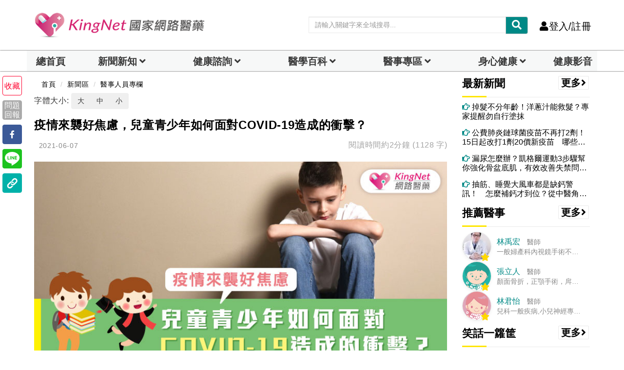

--- FILE ---
content_type: text/html; charset=UTF-8
request_url: https://auto-load-balancer.likr.tw/api/get_client_ip.php
body_size: -135
content:
"18.118.83.124"

--- FILE ---
content_type: text/html; charset=utf-8
request_url: https://www.google.com/recaptcha/api2/aframe
body_size: 184
content:
<!DOCTYPE HTML><html><head><meta http-equiv="content-type" content="text/html; charset=UTF-8"></head><body><script nonce="IFpC47rxzLYUfiKtR2S6rg">/** Anti-fraud and anti-abuse applications only. See google.com/recaptcha */ try{var clients={'sodar':'https://pagead2.googlesyndication.com/pagead/sodar?'};window.addEventListener("message",function(a){try{if(a.source===window.parent){var b=JSON.parse(a.data);var c=clients[b['id']];if(c){var d=document.createElement('img');d.src=c+b['params']+'&rc='+(localStorage.getItem("rc::a")?sessionStorage.getItem("rc::b"):"");window.document.body.appendChild(d);sessionStorage.setItem("rc::e",parseInt(sessionStorage.getItem("rc::e")||0)+1);localStorage.setItem("rc::h",'1768460783019');}}}catch(b){}});window.parent.postMessage("_grecaptcha_ready", "*");}catch(b){}</script></body></html>

--- FILE ---
content_type: application/javascript; charset=utf-8
request_url: https://fundingchoicesmessages.google.com/f/AGSKWxV_SwEosoU_8mEE7TcKE-L8qjGiPhe_ttbgbcPHaFHKkWAw7cjH7GX2cFUnIcL2xdqpLVzyYSAAliXHqHd08SpZnUDnRRMCRKBLy43ghB71OuFhCmjah20QvXX3D0yVtzOilHe1IGb40IQUJc1lMH9d1zkzr8Pa3bDSzNnDEYOmJPVtpu2nDFJVd_Zp/_/ad_reloader_/txt_ad./adwords./lightad./adbureau.
body_size: -1292
content:
window['0a15b861-4bfe-421f-ba4a-da140c050743'] = true;

--- FILE ---
content_type: application/javascript; charset=utf-8
request_url: https://fundingchoicesmessages.google.com/f/AGSKWxXF7kcd1pyp_O_vlrnI7609Cek-x66CknrUr5Y7oqqafYyH_iuqaPs2kWbpNqIzuzW-1ezKSKlCkOSSECoP-RcxUrzvUKmnAJZuei1CmxAc2DLPVKy78ndQiQrtregF1yOWqPISTg==?fccs=W251bGwsbnVsbCxudWxsLG51bGwsbnVsbCxudWxsLFsxNzY4NDYwNzYwLDUwNzAwMDAwMF0sbnVsbCxudWxsLG51bGwsW251bGwsWzddXSwiaHR0cHM6Ly93d3cua2luZ25ldC5jb20udHcvbmV3cy9zaW5nbGUiLG51bGwsW1s4LCJNOWxrelVhWkRzZyJdLFs5LCJlbi1VUyJdLFsxOSwiMiJdLFsxNywiWzBdIl0sWzI0LCIiXSxbMjUsIltbMzEwNjE2OTEsMzEwNjE2OTNdXSJdLFsyOSwiZmFsc2UiXV1d
body_size: -212
content:
if (typeof __googlefc.fcKernelManager.run === 'function') {"use strict";this.default_ContributorServingResponseClientJs=this.default_ContributorServingResponseClientJs||{};(function(_){var window=this;
try{
var OH=function(a){this.A=_.t(a)};_.u(OH,_.J);var PH=_.Zc(OH);var QH=function(a,b,c){this.B=a;this.params=b;this.j=c;this.l=_.F(this.params,4);this.o=new _.bh(this.B.document,_.O(this.params,3),new _.Og(_.Ok(this.j)))};QH.prototype.run=function(){if(_.P(this.params,10)){var a=this.o;var b=_.ch(a);b=_.Jd(b,4);_.gh(a,b)}a=_.Pk(this.j)?_.Xd(_.Pk(this.j)):new _.Zd;_.$d(a,9);_.F(a,4)!==1&&_.H(a,4,this.l===2||this.l===3?1:2);_.Dg(this.params,5)&&(b=_.O(this.params,5),_.fg(a,6,b));return a};var RH=function(){};RH.prototype.run=function(a,b){var c,d;return _.v(function(e){c=PH(b);d=(new QH(a,c,_.A(c,_.Nk,2))).run();return e.return({ia:_.L(d)})})};_.Rk(8,new RH);
}catch(e){_._DumpException(e)}
}).call(this,this.default_ContributorServingResponseClientJs);
// Google Inc.

//# sourceURL=/_/mss/boq-content-ads-contributor/_/js/k=boq-content-ads-contributor.ContributorServingResponseClientJs.en_US.M9lkzUaZDsg.es5.O/d=1/exm=kernel_loader,loader_js_executable/ed=1/rs=AJlcJMzanTQvnnVdXXtZinnKRQ21NfsPog/m=web_iab_tcf_v2_signal_executable
__googlefc.fcKernelManager.run('\x5b\x5b\x5b8,\x22\x5bnull,\x5b\x5bnull,null,null,\\\x22https:\/\/fundingchoicesmessages.google.com\/f\/AGSKWxUaqEf7P9dy9XYvE3CHtseXGdo8B1Yg-070GgG2oMUgIF1T0vcThHPsJuuNr_W3iXwBFBqcmweJq2iMu73JkULhMKFl8Lh4HF2yDk6bCKe2uXfO-pyU8B4ljM9G9lvsB3WP1uAk_g\\\\u003d\\\\u003d\\\x22\x5d,null,null,\x5bnull,null,null,\\\x22https:\/\/fundingchoicesmessages.google.com\/el\/AGSKWxW4w2NDZKXJblmD3vncVQ7Oj-xvR_rgHgEVVJzkXlff0UJoOt67Sfb1a8TuWaQdxyCSR4tH9x40i2oT-tGM9vDx94Bbsv7MZCNLq8yxZvg8P3-HYu9UTKXGyaiBk9aLCUvKhj1oNA\\\\u003d\\\\u003d\\\x22\x5d,null,\x5bnull,\x5b7\x5d\x5d\x5d,\\\x22kingnet.com.tw\\\x22,1,\\\x22en\\\x22,null,null,null,null,1\x5d\x22\x5d\x5d,\x5bnull,null,null,\x22https:\/\/fundingchoicesmessages.google.com\/f\/AGSKWxUSj2Eox-YrcHBD2quigaWZk8Yf-xVy2nb_HmKtdjMfBjLYzgw6qoTr_0P9HHubkxkSrz5M8g3jJ38RBE2LPaWyMdpJRpRQMurqvLWZAyxSUgE7qqi1ejvEoy3P5Mw3QJLEVFU3HA\\u003d\\u003d\x22\x5d\x5d');}